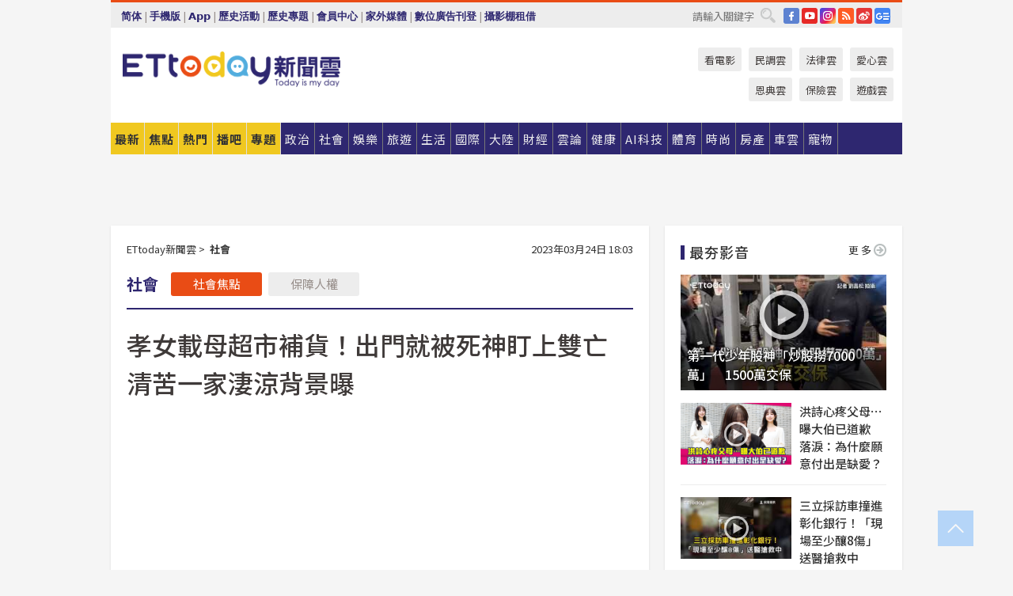

--- FILE ---
content_type: application/javascript;charset=UTF-8
request_url: https://tw.popin.cc/popin_discovery/recommend?mode=new&url=http%3A%2F%2Fwww.ettoday.net%2Fnews%2F20230324%2F2466088.htm&&device=pc&media=www.ettoday.net&extra=mac&agency=popin-tw&topn=50&ad=200&r_category=all&country=tw&redirect=false&uid=6a73f9843fddbbecbd31769185516784&info=eyJ1c2VyX3RkX29zIjoiTWFjIiwidXNlcl90ZF9vc192ZXJzaW9uIjoiMTAuMTUuNyIsInVzZXJfdGRfYnJvd3NlciI6IkNocm9tZSIsInVzZXJfdGRfYnJvd3Nlcl92ZXJzaW9uIjoiMTMxLjAuMCIsInVzZXJfdGRfc2NyZWVuIjoiMTI4MHg3MjAiLCJ1c2VyX3RkX3ZpZXdwb3J0IjoiMTI4MHg3MjAiLCJ1c2VyX3RkX3VzZXJfYWdlbnQiOiJNb3ppbGxhLzUuMCAoTWFjaW50b3NoOyBJbnRlbCBNYWMgT1MgWCAxMF8xNV83KSBBcHBsZVdlYktpdC81MzcuMzYgKEtIVE1MLCBsaWtlIEdlY2tvKSBDaHJvbWUvMTMxLjAuMC4wIFNhZmFyaS81MzcuMzY7IENsYXVkZUJvdC8xLjA7ICtjbGF1ZGVib3RAYW50aHJvcGljLmNvbSkiLCJ1c2VyX3RkX3JlZmVycmVyIjoiIiwidXNlcl90ZF9wYXRoIjoiL25ld3MvMjAyMzAzMjQvMjQ2NjA4OC5odG0iLCJ1c2VyX3RkX2NoYXJzZXQiOiJ1dGYtOCIsInVzZXJfdGRfbGFuZ3VhZ2UiOiJlbi11c0Bwb3NpeCIsInVzZXJfdGRfY29sb3IiOiIyNC1iaXQiLCJ1c2VyX3RkX3RpdGxlIjoiJUU1JUFEJTlEJUU1JUE1JUIzJUU4JUJDJTg5JUU2JUFGJThEJUU4JUI2JTg1JUU1JUI4JTgyJUU4JUEzJTlDJUU4JUIyJUE4JUVGJUJDJTgxJUU1JTg3JUJBJUU5JTk2JTgwJUU1JUIwJUIxJUU4JUEyJUFCJUU2JUFEJUJCJUU3JUE1JTlFJUU3JTlCJUFGJUU0JUI4JThBJUU5JTlCJTk5JUU0JUJBJUExJUUzJTgwJTgwJUU2JUI4JTg1JUU4JThCJUE2JUU0JUI4JTgwJUU1JUFFJUI2JUU2JUI3JTkyJUU2JUI2JUJDJUU4JTgzJThDJUU2JTk5JUFGJUU2JTlCJTlEJTIwJTdDJTIwRVR0b2RheSVFNyVBNCVCRSVFNiU5QyU4MyVFNiU5NiVCMCVFOCU4MSU5RSUyMCU3QyUyMEVUdG9kYXklRTYlOTYlQjAlRTglODElOUUlRTklOUIlQjIiLCJ1c2VyX3RkX3VybCI6Imh0dHA6Ly9jZG4xLmV0dG9kYXkubmV0L25ld3MvMjAyMzAzMjQvMjQ2NjA4OC5odG0/ZXJjYW1wPXNvcnRlZF9ob3RfbmV3cyIsInVzZXJfdGRfcGxhdGZvcm0iOiJMaW51eCB4ODZfNjQiLCJ1c2VyX3RkX2hvc3QiOiJjZG4xLmV0dG9kYXkubmV0IiwidXNlcl9kZXZpY2UiOiJwYyIsInVzZXJfdGltZSI6MTc2OTE4NTUxNjc5NywiZnJ1aXRfYm94X3Bvc2l0aW9uIjoiIiwiZnJ1aXRfc3R5bGUiOiIifQ==&alg=ltr&callback=_p6_a0e80f6d54cd
body_size: 32906
content:
_p6_a0e80f6d54cd({"author_name":null,"image":"","common_category":null,"image_url":null,"title":"","category":"","keyword":[],"url":"http://www.ettoday.net/news/20230324/2466088.htm","pubdate":"","related":[],"hot":[],"share":0,"pop":[],"ad":[{"_id":"528516503","title":"75%男性兩週說讚，有御瑪卡的男性就是如此地帥！","image":"https://imageaws.popin.cc/ML/9f3754747f05b273e2d6caf2c60d9837.png","origin_url":"","url":"https://trace.popin.cc/ju/ic?tn=6e22bb022cd37340eb88f5c2f2512e40&trackingid=1fc9567248da1f8ebd4b2050b0b156ac&acid=33395&data=[base64]&uid=6a73f9843fddbbecbd31769185516784&mguid=&gprice=bUgySeHp0t7w-vcj_aJmGlM67YGXuqrCMyWytT0KrHo&pb=d","imp":"","media":"三得利健康網路商店","campaign":"4215424","nid":"528516503","imptrackers":["https://trace.popin.cc/ju/ic?tn=6e22bb022cd37340eb88f5c2f2512e40&trackingid=1fc9567248da1f8ebd4b2050b0b156ac&acid=33395&data=[base64]&uid=6a73f9843fddbbecbd31769185516784&mguid="],"clicktrackers":["https://trace.popin.cc/ju/ic?tn=6e22bb022cd37340eb88f5c2f2512e40&trackingid=1fc9567248da1f8ebd4b2050b0b156ac&acid=33395&data=[base64]&uid=6a73f9843fddbbecbd31769185516784&mguid=&gprice=bUgySeHp0t7w-vcj_aJmGlM67YGXuqrCMyWytT0KrHo&pb=d","https://a.popin.cc/popin_redirect/redirect?lp=&data=eyJjIjoiNiIsInR6IjoidHciLCJuaWQiOiI1Mjg1MTY1MDMiLCJjYW1wYWlnbiI6IjQyMTU0MjQiLCJtZWRpYSI6Ind3dy5ldHRvZGF5Lm5ldCIsImRtZiI6Im0iLCJwYWdlX3R5cGUiOiIiLCJjYXRlZ29yeSI6IiIsImRldmljZSI6InBjIiwicGIiOiIifQ==&token=1fc9567248da1f8ebd4b2050b0b156ac&t=1769185518414&uid=6a73f9843fddbbecbd31769185516784&nc=1&crypto=F0M4GPM8-_h_lIOv67lM6aeAIaHYFpg9q-XzmJ1hmvo="],"score":0.009642792789120157,"score2":0.009941672,"privacy":"","trackingid":"1fc9567248da1f8ebd4b2050b0b156ac","c2":0.002761572366580367,"c3":0.0,"image_fit":true,"image_background":0,"c":6.0,"userid":"4A_迪艾思_三得利_御瑪卡"},{"_id":"530205565","title":"【御瑪卡】我們不敢說自己多強 但起碼能滿足你的需求","image":"https://imageaws.popin.cc/ML/abb9d8b951ad049c07f5553f3d205ad4.png","origin_url":"","url":"https://trace.popin.cc/ju/ic?tn=6e22bb022cd37340eb88f5c2f2512e40&trackingid=e61de33f300dbaa3119f1ae2c92def1c&acid=33395&data=[base64]&uid=6a73f9843fddbbecbd31769185516784&mguid=&gprice=Cl1W9_wsvsGq3WynJuVhWcUFB_AKlVZZm5Ju40ZbYFI&pb=d","imp":"","media":"三得利健康網路商店","campaign":"4215424","nid":"530205565","imptrackers":["https://trace.popin.cc/ju/ic?tn=6e22bb022cd37340eb88f5c2f2512e40&trackingid=e61de33f300dbaa3119f1ae2c92def1c&acid=33395&data=[base64]&uid=6a73f9843fddbbecbd31769185516784&mguid="],"clicktrackers":["https://trace.popin.cc/ju/ic?tn=6e22bb022cd37340eb88f5c2f2512e40&trackingid=e61de33f300dbaa3119f1ae2c92def1c&acid=33395&data=[base64]&uid=6a73f9843fddbbecbd31769185516784&mguid=&gprice=Cl1W9_wsvsGq3WynJuVhWcUFB_AKlVZZm5Ju40ZbYFI&pb=d","https://a.popin.cc/popin_redirect/redirect?lp=&data=eyJjIjoiNiIsInR6IjoidHciLCJuaWQiOiI1MzAyMDU1NjUiLCJjYW1wYWlnbiI6IjQyMTU0MjQiLCJtZWRpYSI6Ind3dy5ldHRvZGF5Lm5ldCIsImRtZiI6Im0iLCJwYWdlX3R5cGUiOiIiLCJjYXRlZ29yeSI6IiIsImRldmljZSI6InBjIiwicGIiOiIifQ==&token=e61de33f300dbaa3119f1ae2c92def1c&t=1769185518414&uid=6a73f9843fddbbecbd31769185516784&nc=1&crypto=F0M4GPM8-_h_lIOv67lM6aeAIaHYFpg9q-XzmJ1hmvo="],"score":0.007839475399639004,"score2":0.008082461,"privacy":"","trackingid":"e61de33f300dbaa3119f1ae2c92def1c","c2":0.002245126059278846,"c3":0.0,"image_fit":true,"image_background":0,"c":6.0,"userid":"4A_迪艾思_三得利_御瑪卡"},{"_id":"525845117","title":"[御瑪卡]讓男人不再逃避 正面對決","image":"https://imageaws.popin.cc/ML/1c613f76b884634a0c5d40d068f96dc3.png","origin_url":"","url":"https://trace.popin.cc/ju/ic?tn=6e22bb022cd37340eb88f5c2f2512e40&trackingid=32684042ce17a8ddae3f8e556a4b9254&acid=33395&data=[base64]&uid=6a73f9843fddbbecbd31769185516784&mguid=&gprice=BUS-HpJHrn76UL1ZCsKm5xFWGDkI0t78VkDYre8FMQA&pb=d","imp":"","media":"三得利健康網路商店","campaign":"4215424","nid":"525845117","imptrackers":["https://trace.popin.cc/ju/ic?tn=6e22bb022cd37340eb88f5c2f2512e40&trackingid=32684042ce17a8ddae3f8e556a4b9254&acid=33395&data=[base64]&uid=6a73f9843fddbbecbd31769185516784&mguid="],"clicktrackers":["https://trace.popin.cc/ju/ic?tn=6e22bb022cd37340eb88f5c2f2512e40&trackingid=32684042ce17a8ddae3f8e556a4b9254&acid=33395&data=[base64]&uid=6a73f9843fddbbecbd31769185516784&mguid=&gprice=BUS-HpJHrn76UL1ZCsKm5xFWGDkI0t78VkDYre8FMQA&pb=d","https://a.popin.cc/popin_redirect/redirect?lp=&data=eyJjIjoiNiIsInR6IjoidHciLCJuaWQiOiI1MjU4NDUxMTciLCJjYW1wYWlnbiI6IjQyMTU0MjQiLCJtZWRpYSI6Ind3dy5ldHRvZGF5Lm5ldCIsImRtZiI6Im0iLCJwYWdlX3R5cGUiOiIiLCJjYXRlZ29yeSI6IiIsImRldmljZSI6InBjIiwicGIiOiIifQ==&token=32684042ce17a8ddae3f8e556a4b9254&t=1769185518415&uid=6a73f9843fddbbecbd31769185516784&nc=1&crypto=F0M4GPM8-_h_lIOv67lM6aeAIaHYFpg9q-XzmJ1hmvo="],"score":0.004088268031890396,"score2":0.004214984000000001,"privacy":"","trackingid":"32684042ce17a8ddae3f8e556a4b9254","c2":0.0011708271922543645,"c3":0.0,"image_fit":true,"image_background":0,"c":6.0,"userid":"4A_迪艾思_三得利_御瑪卡"},{"_id":"496800436","title":"2026美肌新趨勢「外泌體＋矽谷電波X」聯手，開啟高階養膚新世代","image":"https://imageaws.popin.cc/ML/10f03ededc70e4070459041fa5089738.png","origin_url":"","url":"https://trace.popin.cc/ju/ic?tn=6e22bb022cd37340eb88f5c2f2512e40&trackingid=87fe00bc8baaca71889e362ef743ed97&acid=24961&data=[base64]&uid=6a73f9843fddbbecbd31769185516784&mguid=&gprice=Ym2GBZCo9D0UUOjQ4LCJJCP0ajdtrA8ezFywIsrhFXg&pb=d","imp":"","media":"矽谷電波X","campaign":"4299028","nid":"496800436","imptrackers":["https://trace.popin.cc/ju/ic?tn=6e22bb022cd37340eb88f5c2f2512e40&trackingid=87fe00bc8baaca71889e362ef743ed97&acid=24961&data=[base64]&uid=6a73f9843fddbbecbd31769185516784&mguid="],"clicktrackers":["https://trace.popin.cc/ju/ic?tn=6e22bb022cd37340eb88f5c2f2512e40&trackingid=87fe00bc8baaca71889e362ef743ed97&acid=24961&data=[base64]&uid=6a73f9843fddbbecbd31769185516784&mguid=&gprice=Ym2GBZCo9D0UUOjQ4LCJJCP0ajdtrA8ezFywIsrhFXg&pb=d","https://a.popin.cc/popin_redirect/redirect?lp=&data=eyJjIjoiNC44IiwidHoiOiJ0dyIsIm5pZCI6IjQ5NjgwMDQzNiIsImNhbXBhaWduIjoiNDI5OTAyOCIsIm1lZGlhIjoid3d3LmV0dG9kYXkubmV0IiwiZG1mIjoibSIsInBhZ2VfdHlwZSI6IiIsImNhdGVnb3J5IjoiIiwiZGV2aWNlIjoicGMiLCJwYiI6IiJ9&token=87fe00bc8baaca71889e362ef743ed97&t=1769185518415&uid=6a73f9843fddbbecbd31769185516784&nc=1&crypto=F0M4GPM8-_h_lIOv67lM6aeAIaHYFpg9q-XzmJ1hmvo="],"score":0.003991304955940384,"score2":0.004115016,"privacy":"","trackingid":"87fe00bc8baaca71889e362ef743ed97","c2":0.0014288226375356317,"c3":0.0,"image_fit":true,"image_background":0,"c":4.8,"userid":"沃醫學_Sylfirm矽谷電波"},{"_id":"219550717","title":"追劇追太久 護眼保單要入手【安心護眼定期眼睛險】","image":"https://imageaws.popin.cc/ML/41d21a4bf173e32a4c9f1055fde78b21.png","origin_url":"","url":"https://trace.popin.cc/ju/ic?tn=6e22bb022cd37340eb88f5c2f2512e40&trackingid=cafabd724c42904ef539592fbfd10efc&acid=1209&data=[base64]&uid=6a73f9843fddbbecbd31769185516784&mguid=&gprice=L0iaMbRDCaIHHnbjAx0NuhAWjYrAOcHVjvFeMkD7Rto&pb=d","imp":"","media":"安達人壽 安心護眼","campaign":"2571312","nid":"219550717","imptrackers":["https://trace.popin.cc/ju/ic?tn=6e22bb022cd37340eb88f5c2f2512e40&trackingid=cafabd724c42904ef539592fbfd10efc&acid=1209&data=[base64]&uid=6a73f9843fddbbecbd31769185516784&mguid="],"clicktrackers":["https://trace.popin.cc/ju/ic?tn=6e22bb022cd37340eb88f5c2f2512e40&trackingid=cafabd724c42904ef539592fbfd10efc&acid=1209&data=[base64]&uid=6a73f9843fddbbecbd31769185516784&mguid=&gprice=L0iaMbRDCaIHHnbjAx0NuhAWjYrAOcHVjvFeMkD7Rto&pb=d","https://a.popin.cc/popin_redirect/redirect?lp=&data=eyJjIjoiMyIsInR6IjoidHciLCJuaWQiOiIyMTk1NTA3MTciLCJjYW1wYWlnbiI6IjI1NzEzMTIiLCJtZWRpYSI6Ind3dy5ldHRvZGF5Lm5ldCIsImRtZiI6Im0iLCJwYWdlX3R5cGUiOiIiLCJjYXRlZ29yeSI6IiIsImRldmljZSI6InBjIiwicGIiOiIifQ==&token=cafabd724c42904ef539592fbfd10efc&t=1769185518415&uid=6a73f9843fddbbecbd31769185516784&nc=1&crypto=F0M4GPM8-_h_lIOv67lM6aeAIaHYFpg9q-XzmJ1hmvo="],"score":0.00397166144228942,"score2":0.004094763,"privacy":"","trackingid":"cafabd724c42904ef539592fbfd10efc","c2":0.0022748757619410753,"c3":0.0,"image_fit":false,"image_background":0,"c":3.0,"userid":"nicky"},{"_id":"504135195","title":"想告別臉上肝斑？年底前聚會靠矽谷電波X養出好膚質，溫和除斑不怕復發","image":"https://imageaws.popin.cc/ML/3fb83d42f6f4bba2a8e4f13d924c7172.png","origin_url":"","url":"https://trace.popin.cc/ju/ic?tn=6e22bb022cd37340eb88f5c2f2512e40&trackingid=2f9ddb62a9a0ecbc75dc0d633173d89b&acid=24961&data=[base64]&uid=6a73f9843fddbbecbd31769185516784&mguid=&gprice=ag3vvQ0K9EK_OVyyGLiyC71YpRkTGdXc7b3GSOhaJ9Y&pb=d","imp":"","media":"矽谷電波X","campaign":"4352427","nid":"504135195","imptrackers":["https://trace.popin.cc/ju/ic?tn=6e22bb022cd37340eb88f5c2f2512e40&trackingid=2f9ddb62a9a0ecbc75dc0d633173d89b&acid=24961&data=[base64]&uid=6a73f9843fddbbecbd31769185516784&mguid="],"clicktrackers":["https://trace.popin.cc/ju/ic?tn=6e22bb022cd37340eb88f5c2f2512e40&trackingid=2f9ddb62a9a0ecbc75dc0d633173d89b&acid=24961&data=[base64]&uid=6a73f9843fddbbecbd31769185516784&mguid=&gprice=ag3vvQ0K9EK_OVyyGLiyC71YpRkTGdXc7b3GSOhaJ9Y&pb=d","https://a.popin.cc/popin_redirect/redirect?lp=&data=eyJjIjoiNC44IiwidHoiOiJ0dyIsIm5pZCI6IjUwNDEzNTE5NSIsImNhbXBhaWduIjoiNDM1MjQyNyIsIm1lZGlhIjoid3d3LmV0dG9kYXkubmV0IiwiZG1mIjoibSIsInBhZ2VfdHlwZSI6IiIsImNhdGVnb3J5IjoiIiwiZGV2aWNlIjoicGMiLCJwYiI6IiJ9&token=2f9ddb62a9a0ecbc75dc0d633173d89b&t=1769185518415&uid=6a73f9843fddbbecbd31769185516784&nc=1&crypto=F0M4GPM8-_h_lIOv67lM6aeAIaHYFpg9q-XzmJ1hmvo="],"score":0.003446273945559337,"score2":0.0035530910000000004,"privacy":"","trackingid":"2f9ddb62a9a0ecbc75dc0d633173d89b","c2":0.0012337116058915854,"c3":0.0,"image_fit":true,"image_background":0,"c":4.8,"userid":"沃醫學_Sylfirm矽谷電波"},{"_id":"257616596","title":"上班看電腦 眼睛壓力大 護眼保單要入手【安心護眼定期眼睛險】","image":"https://imageaws.popin.cc/ML/3044360057d853ccc3be5884043a0a31.png","origin_url":"","url":"https://trace.popin.cc/ju/ic?tn=6e22bb022cd37340eb88f5c2f2512e40&trackingid=50cc7fb6ccc3041880911ff41a17da55&acid=1209&data=[base64]&uid=6a73f9843fddbbecbd31769185516784&mguid=&gprice=bZ5dKrZaMbCe1O9655SsMOjD7m1AOQMUD6R1UbI-pHU&pb=d","imp":"","media":"安達人壽 安心護眼","campaign":"2571312","nid":"257616596","imptrackers":["https://trace.popin.cc/ju/ic?tn=6e22bb022cd37340eb88f5c2f2512e40&trackingid=50cc7fb6ccc3041880911ff41a17da55&acid=1209&data=[base64]&uid=6a73f9843fddbbecbd31769185516784&mguid="],"clicktrackers":["https://trace.popin.cc/ju/ic?tn=6e22bb022cd37340eb88f5c2f2512e40&trackingid=50cc7fb6ccc3041880911ff41a17da55&acid=1209&data=[base64]&uid=6a73f9843fddbbecbd31769185516784&mguid=&gprice=bZ5dKrZaMbCe1O9655SsMOjD7m1AOQMUD6R1UbI-pHU&pb=d","https://a.popin.cc/popin_redirect/redirect?lp=&data=eyJjIjoiMyIsInR6IjoidHciLCJuaWQiOiIyNTc2MTY1OTYiLCJjYW1wYWlnbiI6IjI1NzEzMTIiLCJtZWRpYSI6Ind3dy5ldHRvZGF5Lm5ldCIsImRtZiI6Im0iLCJwYWdlX3R5cGUiOiIiLCJjYXRlZ29yeSI6IiIsImRldmljZSI6InBjIiwicGIiOiIifQ==&token=50cc7fb6ccc3041880911ff41a17da55&t=1769185518416&uid=6a73f9843fddbbecbd31769185516784&nc=1&crypto=F0M4GPM8-_h_lIOv67lM6aeAIaHYFpg9q-XzmJ1hmvo="],"score":0.003132283700876785,"score2":0.003229369,"privacy":"","trackingid":"50cc7fb6ccc3041880911ff41a17da55","c2":0.0017940959660336375,"c3":0.0,"image_fit":false,"image_background":0,"c":3.0,"userid":"nicky"},{"_id":"413565764","title":"不只對肝斑有用！皮膚科醫生大推「矽谷電波Ｘ」淡斑同步修復養膚","image":"https://imageaws.popin.cc/ML/78450fd832b8ca76140b531549f6e802.png","origin_url":"","url":"https://trace.popin.cc/ju/ic?tn=6e22bb022cd37340eb88f5c2f2512e40&trackingid=e0816ed1a255a2c9be6289fc3e6ba8f5&acid=24961&data=[base64]&uid=6a73f9843fddbbecbd31769185516784&mguid=&gprice=JrVZvqppGtXSaZNa8SW8X_C85_vyji4P6U8GN99y2LA&pb=d","imp":"","media":"矽谷電波X","campaign":"3645968","nid":"413565764","imptrackers":["https://trace.popin.cc/ju/ic?tn=6e22bb022cd37340eb88f5c2f2512e40&trackingid=e0816ed1a255a2c9be6289fc3e6ba8f5&acid=24961&data=[base64]&uid=6a73f9843fddbbecbd31769185516784&mguid="],"clicktrackers":["https://trace.popin.cc/ju/ic?tn=6e22bb022cd37340eb88f5c2f2512e40&trackingid=e0816ed1a255a2c9be6289fc3e6ba8f5&acid=24961&data=[base64]&uid=6a73f9843fddbbecbd31769185516784&mguid=&gprice=JrVZvqppGtXSaZNa8SW8X_C85_vyji4P6U8GN99y2LA&pb=d","https://a.popin.cc/popin_redirect/redirect?lp=&data=eyJjIjoiNC4yIiwidHoiOiJ0dyIsIm5pZCI6IjQxMzU2NTc2NCIsImNhbXBhaWduIjoiMzY0NTk2OCIsIm1lZGlhIjoid3d3LmV0dG9kYXkubmV0IiwiZG1mIjoibSIsInBhZ2VfdHlwZSI6IiIsImNhdGVnb3J5IjoiIiwiZGV2aWNlIjoicGMiLCJwYiI6IiJ9&token=e0816ed1a255a2c9be6289fc3e6ba8f5&t=1769185518416&uid=6a73f9843fddbbecbd31769185516784&nc=1&crypto=F0M4GPM8-_h_lIOv67lM6aeAIaHYFpg9q-XzmJ1hmvo="],"score":0.003069773267249183,"score2":0.0031649210000000002,"privacy":"","trackingid":"e0816ed1a255a2c9be6289fc3e6ba8f5","c2":0.0012559161987155676,"c3":0.0,"image_fit":true,"image_background":0,"c":4.2,"userid":"沃醫學_Sylfirm矽谷電波"},{"_id":"293801057","title":"三步驟輕鬆試算，守護銀髮族健康","image":"https://imageaws.popin.cc/ML/f9909a24d372e2235f12f5cbff354893.png","origin_url":"","url":"https://trace.popin.cc/ju/ic?tn=6e22bb022cd37340eb88f5c2f2512e40&trackingid=7e3964fd4faa9e60ac323b178f97878c&acid=1209&data=[base64]&uid=6a73f9843fddbbecbd31769185516784&mguid=&gprice=MzCPUMoSRScVfTpzhlY2QcRYm-_uwN5Z5FKwu-FY54I&pb=d","imp":"","media":"安達人壽 銀領健康","campaign":"2571312","nid":"293801057","imptrackers":["https://trace.popin.cc/ju/ic?tn=6e22bb022cd37340eb88f5c2f2512e40&trackingid=7e3964fd4faa9e60ac323b178f97878c&acid=1209&data=[base64]&uid=6a73f9843fddbbecbd31769185516784&mguid="],"clicktrackers":["https://trace.popin.cc/ju/ic?tn=6e22bb022cd37340eb88f5c2f2512e40&trackingid=7e3964fd4faa9e60ac323b178f97878c&acid=1209&data=[base64]&uid=6a73f9843fddbbecbd31769185516784&mguid=&gprice=MzCPUMoSRScVfTpzhlY2QcRYm-_uwN5Z5FKwu-FY54I&pb=d","https://a.popin.cc/popin_redirect/redirect?lp=&data=eyJjIjoiMyIsInR6IjoidHciLCJuaWQiOiIyOTM4MDEwNTciLCJjYW1wYWlnbiI6IjI1NzEzMTIiLCJtZWRpYSI6Ind3dy5ldHRvZGF5Lm5ldCIsImRtZiI6Im0iLCJwYWdlX3R5cGUiOiIiLCJjYXRlZ29yeSI6IiIsImRldmljZSI6InBjIiwicGIiOiIifQ==&token=7e3964fd4faa9e60ac323b178f97878c&t=1769185518416&uid=6a73f9843fddbbecbd31769185516784&nc=1&crypto=F0M4GPM8-_h_lIOv67lM6aeAIaHYFpg9q-XzmJ1hmvo="],"score":0.002286052147847614,"score2":0.002356909,"privacy":"","trackingid":"7e3964fd4faa9e60ac323b178f97878c","c2":0.001309385523200035,"c3":0.0,"image_fit":false,"image_background":0,"c":3.0,"userid":"nicky"},{"_id":"270477083","title":"一分鐘試算，醫療險+意外險保費","image":"https://imageaws.popin.cc/ML/cab54ac0370e2eb68ef2712f304cc15b.png","origin_url":"","url":"https://trace.popin.cc/ju/ic?tn=6e22bb022cd37340eb88f5c2f2512e40&trackingid=36f0d891d2ac144ec576e8313c871b90&acid=1209&data=[base64]&uid=6a73f9843fddbbecbd31769185516784&mguid=&gprice=LNNauKF-D16DUeyw_iAp5Et0hVSpdS45rh8r67bf1gg&pb=d","imp":"","media":"安達人壽新全力醫付","campaign":"2571312","nid":"270477083","imptrackers":["https://trace.popin.cc/ju/ic?tn=6e22bb022cd37340eb88f5c2f2512e40&trackingid=36f0d891d2ac144ec576e8313c871b90&acid=1209&data=[base64]&uid=6a73f9843fddbbecbd31769185516784&mguid="],"clicktrackers":["https://trace.popin.cc/ju/ic?tn=6e22bb022cd37340eb88f5c2f2512e40&trackingid=36f0d891d2ac144ec576e8313c871b90&acid=1209&data=[base64]&uid=6a73f9843fddbbecbd31769185516784&mguid=&gprice=LNNauKF-D16DUeyw_iAp5Et0hVSpdS45rh8r67bf1gg&pb=d","https://a.popin.cc/popin_redirect/redirect?lp=&data=eyJjIjoiMyIsInR6IjoidHciLCJuaWQiOiIyNzA0NzcwODMiLCJjYW1wYWlnbiI6IjI1NzEzMTIiLCJtZWRpYSI6Ind3dy5ldHRvZGF5Lm5ldCIsImRtZiI6Im0iLCJwYWdlX3R5cGUiOiIiLCJjYXRlZ29yeSI6IiIsImRldmljZSI6InBjIiwicGIiOiIifQ==&token=36f0d891d2ac144ec576e8313c871b90&t=1769185518417&uid=6a73f9843fddbbecbd31769185516784&nc=1&crypto=F0M4GPM8-_h_lIOv67lM6aeAIaHYFpg9q-XzmJ1hmvo="],"score":0.0015903596713959293,"score2":0.001639653,"privacy":"","trackingid":"36f0d891d2ac144ec576e8313c871b90","c2":9.109162492677569E-4,"c3":0.0,"image_fit":false,"image_background":0,"c":3.0,"userid":"nicky"},{"_id":"437780032","title":"不怕市場震盪，保障不變，現在就進場。一分鐘三步驟，立即試算還本型意外險保費","image":"https://imageaws.popin.cc/ML/948d0c79f6d550efa2348e3e429105e2.png","origin_url":"","url":"https://trace.popin.cc/ju/ic?tn=6e22bb022cd37340eb88f5c2f2512e40&trackingid=f6eddaac02ef6eda0a0d3d1e5f63698c&acid=1209&data=[base64]&uid=6a73f9843fddbbecbd31769185516784&mguid=&gprice=RWKMZtGFenYo6rBeRwXedrb1sHTD9G5cKpbjI9Smyv0&pb=d","imp":"","media":"安達人壽 意保安鑫","campaign":"2571312","nid":"437780032","imptrackers":["https://trace.popin.cc/ju/ic?tn=6e22bb022cd37340eb88f5c2f2512e40&trackingid=f6eddaac02ef6eda0a0d3d1e5f63698c&acid=1209&data=[base64]&uid=6a73f9843fddbbecbd31769185516784&mguid="],"clicktrackers":["https://trace.popin.cc/ju/ic?tn=6e22bb022cd37340eb88f5c2f2512e40&trackingid=f6eddaac02ef6eda0a0d3d1e5f63698c&acid=1209&data=[base64]&uid=6a73f9843fddbbecbd31769185516784&mguid=&gprice=RWKMZtGFenYo6rBeRwXedrb1sHTD9G5cKpbjI9Smyv0&pb=d","https://a.popin.cc/popin_redirect/redirect?lp=&data=eyJjIjoiMyIsInR6IjoidHciLCJuaWQiOiI0Mzc3ODAwMzIiLCJjYW1wYWlnbiI6IjI1NzEzMTIiLCJtZWRpYSI6Ind3dy5ldHRvZGF5Lm5ldCIsImRtZiI6Im0iLCJwYWdlX3R5cGUiOiIiLCJjYXRlZ29yeSI6IiIsImRldmljZSI6InBjIiwicGIiOiIifQ==&token=f6eddaac02ef6eda0a0d3d1e5f63698c&t=1769185518417&uid=6a73f9843fddbbecbd31769185516784&nc=1&crypto=F0M4GPM8-_h_lIOv67lM6aeAIaHYFpg9q-XzmJ1hmvo="],"score":0.00136149131920089,"score2":0.001403691,"privacy":"","trackingid":"f6eddaac02ef6eda0a0d3d1e5f63698c","c2":7.798318983986974E-4,"c3":0.0,"image_fit":false,"image_background":0,"c":3.0,"userid":"nicky"},{"_id":"270477078","title":"一分鐘試算 定期手術險保費","image":"https://imageaws.popin.cc/ML/45e4e14a4d6e5e2044252cb9d6773059.png","origin_url":"","url":"https://trace.popin.cc/ju/ic?tn=6e22bb022cd37340eb88f5c2f2512e40&trackingid=4b03a7bfd47678fa9c69326638fd3aac&acid=1209&data=[base64]&uid=6a73f9843fddbbecbd31769185516784&mguid=&gprice=j6QDhKnZ91i5kFDrcBi8goIVd4gc4TgJEt48uH2wAUo&pb=d","imp":"","media":"安達人壽 得醫助手","campaign":"2571312","nid":"270477078","imptrackers":["https://trace.popin.cc/ju/ic?tn=6e22bb022cd37340eb88f5c2f2512e40&trackingid=4b03a7bfd47678fa9c69326638fd3aac&acid=1209&data=[base64]&uid=6a73f9843fddbbecbd31769185516784&mguid="],"clicktrackers":["https://trace.popin.cc/ju/ic?tn=6e22bb022cd37340eb88f5c2f2512e40&trackingid=4b03a7bfd47678fa9c69326638fd3aac&acid=1209&data=[base64]&uid=6a73f9843fddbbecbd31769185516784&mguid=&gprice=j6QDhKnZ91i5kFDrcBi8goIVd4gc4TgJEt48uH2wAUo&pb=d","https://a.popin.cc/popin_redirect/redirect?lp=&data=eyJjIjoiMyIsInR6IjoidHciLCJuaWQiOiIyNzA0NzcwNzgiLCJjYW1wYWlnbiI6IjI1NzEzMTIiLCJtZWRpYSI6Ind3dy5ldHRvZGF5Lm5ldCIsImRtZiI6Im0iLCJwYWdlX3R5cGUiOiIiLCJjYXRlZ29yeSI6IiIsImRldmljZSI6InBjIiwicGIiOiIifQ==&token=4b03a7bfd47678fa9c69326638fd3aac&t=1769185518417&uid=6a73f9843fddbbecbd31769185516784&nc=1&crypto=F0M4GPM8-_h_lIOv67lM6aeAIaHYFpg9q-XzmJ1hmvo="],"score":0.0013496501357383927,"score2":0.001391483,"privacy":"","trackingid":"4b03a7bfd47678fa9c69326638fd3aac","c2":7.730511715635657E-4,"c3":0.0,"image_fit":false,"image_background":0,"c":3.0,"userid":"nicky"},{"_id":"67a42ccb324ed151a58b4569","dsp":"breaktime","title":"踩著空氣，邁向極限，讓每一步都輕盈有力","image":"https://tpc.googlesyndication.com/pimgad/15298232671683187227?","origin_url":"https://tinyurl.com/2y4mq3nt","url":"https://a.popin.cc/popin_redirect/redirect?lp=https%3A%2F%2Ftinyurl.com%2F2y4mq3nt&data=eyJjIjoiMC4wIiwidHoiOiJ0dyIsInByaWNlIjoiMC4wMyIsIm5pZCI6IjY3YTQyY2NiMzI0ZWQxNTFhNThiNDU2OSIsImNhbXBhaWduIjoiNjdhNDJiMzczMjRlZDFmZTgzOGI0NTZjIiwibWVkaWEiOiJ3d3cuZXR0b2RheS5uZXQiLCJkZXZpY2UiOiJwYyJ9&token=0821cf0b9a48a4e722e7&t=1769185518413&uid=6a73f9843fddbbecbd31769185516784&crypto=F0M4GPM8-_h_lIOv67lM6aeAIaHYFpg9q-XzmJ1hmvo=","imp":"https://a.popin.cc/popin_redirect/redirect?lp=&data=[base64]&token=0821cf0b9a48a4e722e7&t=1769185518413&uid=6a73f9843fddbbecbd31769185516784&type=imp","media":"NIKE AIR MAX","campaign":"67a42b37324ed1fe838b456c","nid":"67a42ccb324ed151a58b4569","imptrackers":[],"clicktrackers":[],"score":9.179211986432051E-4,"score2":9.179211986432051E-4,"privacy":"","image_fit":true,"nurl":"https://internal-test.com/win-notice"},{"_id":"661e6535324ed172b08b4568","dsp":"appier","title":"那時的楓之谷回來了。","image":"https://cr.adsappier.com/i/2e6b74b2-ff2b-445b-8b20-3abb2a8c4d5f/e93RyVZ_1750411865103_0.jpeg","origin_url":"https://tw.c.appier.net/xclk?bidobjid=66RcDfxgCT6EHtfb7qBzaQ&cid=UT1gSoEXQL-tBE-pl1JEBQ&crid=CfMIIQ0UTdKcEEbVsPWPaw&crpid=3-1LVf6LSPeje4aH2i1Uag&soid=WYaH&partner_id=0ZbOxc8zecjd&bx=Cylxwnu_oP69oruPoroyoPuRoqGQ7PI-uY79uqa13HtRUmtNCnz93HM1K4lEUHM12qM-uYSxJ4u_o1x1UDo121lWw8o1K4lWUyu_uqGxu1x1UD7muqa1ord9orI97yQxujR&ui=CylYc8Myuqa1or69oqGQKqo9oquD2qaVo4lO&consent=1&ddhh=oqoW7d","url":"https://a.popin.cc/popin_redirect/redirect?lp=https%3A%2F%2Ftw.c.appier.net%2Fxclk%3Fbidobjid%3D66RcDfxgCT6EHtfb7qBzaQ%26cid%3DUT1gSoEXQL-tBE-pl1JEBQ%26crid%3DCfMIIQ0UTdKcEEbVsPWPaw%26crpid%3D3-1LVf6LSPeje4aH2i1Uag%26soid%3DWYaH%26partner_id%3D0ZbOxc8zecjd%26bx%3DCylxwnu_oP69oruPoroyoPuRoqGQ7PI-uY79uqa13HtRUmtNCnz93HM1K4lEUHM12qM-uYSxJ4u_o1x1UDo121lWw8o1K4lWUyu_uqGxu1x1UD7muqa1ord9orI97yQxujR%26ui%3DCylYc8Myuqa1or69oqGQKqo9oquD2qaVo4lO%26consent%3D1%26ddhh%3DoqoW7d&data=[base64]&token=d35cf1e5cfc0417f1610&t=1769185518413&uid=6a73f9843fddbbecbd31769185516784&crypto=F0M4GPM8-_h_lIOv67lM6aeAIaHYFpg9q-XzmJ1hmvo=","imp":"https://a.popin.cc/popin_redirect/redirect?lp=&data=[base64]&token=d35cf1e5cfc0417f1610&t=1769185518413&uid=6a73f9843fddbbecbd31769185516784&type=imp","media":"Maplestory Worlds","campaign":"661e62fd324ed12b388b4567","nid":"661e6535324ed172b08b4568","imptrackers":["https://ss-jp2.appiersig.com/winshowimg?bidobjid=66RcDfxgCT6EHtfb7qBzaQ&cid=UT1gSoEXQL-tBE-pl1JEBQ&crid=CfMIIQ0UTdKcEEbVsPWPaw&crpid=3-1LVf6LSPeje4aH2i1Uag&soid=WYaH&partner_id=0ZbOxc8zecjd&bx=Cylxwnu_oP69oruPoroyoPuRoqGQ7PI-uY79uqa13HtRUmtNCnz93HM1K4lEUHM12qM-uYSxJ4u_o1x1UDo121lWw8o1K4lWUyu_uqGxu1x1UD7muqa1ord9orI97yQxujR&ui=CylYc8Myuqa1or69oqGQKqo9oquD2qaVo4lO&consent=1&ddhh=oqoW7d&price=0.0038123132324218755","https://vst.c.appier.net/w?cid=UT1gSoEXQL-tBE-pl1JEBQ&crid=CfMIIQ0UTdKcEEbVsPWPaw&crpid=3-1LVf6LSPeje4aH2i1Uag&bidobjid=66RcDfxgCT6EHtfb7qBzaQ&partner_id=0ZbOxc8zecjd&tracking_ns=622d4f6d43bf814&consent=1&w=1","https://gocm.c.appier.net/popin","https://abr.ge/@maplestoryworlds/appier?ad_creative=gl_artale&ad_group=appier_broad&ad_id=&campaign=1-1_gl_tw_250424&campaign_id=&click_id=UT1gSoEXQL-tBE-pl1JEBQ.66RcDfxgCT6EHtfb7qBzaQ&content=pc_tw&routing_short_id=v0whg0&sub_id=appier_broad&term=gl_artale&tracking_template_id=eaf2200f244b602dda3f24fceb694526&ad_type=view&_atrk_c=UT1gSoEXQL-tBE-pl1JEBQ&_atrk_cr=CfMIIQ0UTdKcEEbVsPWPaw&_atrk_pt=0ZbOxc8zecjd&_atrk_bi=66RcDfxgCT6EHtfb7qBzaQ&_atrk_f=${appierfsk}","https://mt-usw.appiersig.com/event?bidobjid=66RcDfxgCT6EHtfb7qBzaQ&cid=UT1gSoEXQL-tBE-pl1JEBQ&oid=TbOw08gTQ3SyhML0FPS_pA&partner_id=0ZbOxc8zecjd&s2s=0&event=show&loc=show&dm=&osv=10.15.7.0&adj=0&cn=03HtRUmtNCnz93HM&url=[base64]"],"clicktrackers":[],"score":1.1664677106360132E-4,"score2":1.1664677106360132E-4,"privacy":"","image_fit":true}],"ad_video":[],"ad_image":[],"ad_wave":[],"ad_vast_wave":[],"ad_reserved":[],"ad_reserved_video":[],"ad_reserved_image":[],"ad_reserved_wave":[],"recommend":[],"cookie":[],"cf":[],"e_ranking":[],"time":1769185518,"logid":"0456500b-cce9-49a7-8e8a-e2e699f7910e","alg":"ltr","safe_image":null,"safe_text":null,"identity":null,"ip":"18.218.3.227","comment_like":[],"comment_comments":[],"article_wave":[],"pw_video_info":[],"cdata":"e30=","dmf":"m","fraud_control":false});

--- FILE ---
content_type: application/javascript; charset=utf-8
request_url: https://fundingchoicesmessages.google.com/f/AGSKWxXklbsVhJdfRYGyn9TZTOaf07AyqWmQQmTCC3SfrXLQyV99GDTP1-7s4ekdIw50VWlN3plpCTDTcAdeUOP16pi7Ru3w6pJeQtl9k3o__Kpb9HhyM6PC9h44dYALN-ywUfUjYkCitntk4obO_9Pd_dyLwsgNAA0QP-4omy-SJN9xRTRwRxwFHTTOwmow/_/iframead_/googlead1./adbrite./interstitial-ad?/adiframe2.
body_size: -1291
content:
window['49717949-4976-44f4-8b97-5fc52462c098'] = true;